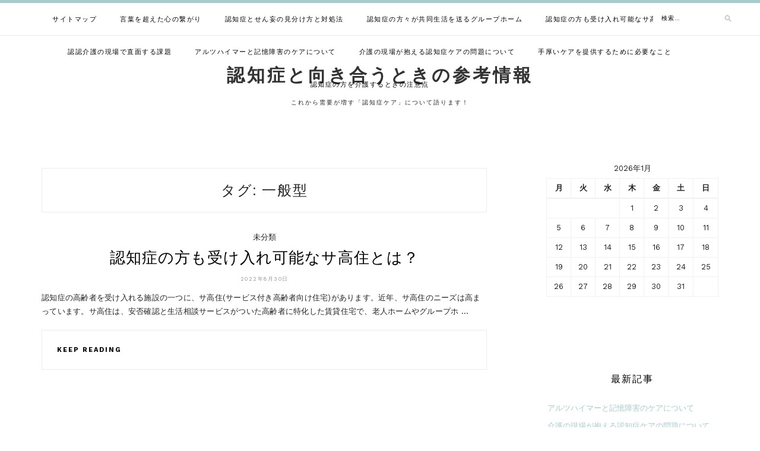

--- FILE ---
content_type: text/html; charset=UTF-8
request_url: http://www.anylogoscreensaver.com/tag/general-type/
body_size: 35147
content:
<!DOCTYPE html>
<html dir="ltr" lang="ja" prefix="og: https://ogp.me/ns#">
<head>
<meta charset="UTF-8">
<meta name="viewport" content="width=device-width, initial-scale=1">
<link rel="profile" href="http://gmpg.org/xfn/11">

<title>一般型 - 認知症と向き合うときの参考情報</title>

		<!-- All in One SEO 4.9.2 - aioseo.com -->
	<meta name="robots" content="max-image-preview:large" />
	<link rel="canonical" href="http://www.anylogoscreensaver.com/tag/general-type/" />
	<meta name="generator" content="All in One SEO (AIOSEO) 4.9.2" />
		<script type="application/ld+json" class="aioseo-schema">
			{"@context":"https:\/\/schema.org","@graph":[{"@type":"BreadcrumbList","@id":"http:\/\/www.anylogoscreensaver.com\/tag\/general-type\/#breadcrumblist","itemListElement":[{"@type":"ListItem","@id":"http:\/\/www.anylogoscreensaver.com#listItem","position":1,"name":"\u30db\u30fc\u30e0","item":"http:\/\/www.anylogoscreensaver.com","nextItem":{"@type":"ListItem","@id":"http:\/\/www.anylogoscreensaver.com\/tag\/general-type\/#listItem","name":"\u4e00\u822c\u578b"}},{"@type":"ListItem","@id":"http:\/\/www.anylogoscreensaver.com\/tag\/general-type\/#listItem","position":2,"name":"\u4e00\u822c\u578b","previousItem":{"@type":"ListItem","@id":"http:\/\/www.anylogoscreensaver.com#listItem","name":"\u30db\u30fc\u30e0"}}]},{"@type":"CollectionPage","@id":"http:\/\/www.anylogoscreensaver.com\/tag\/general-type\/#collectionpage","url":"http:\/\/www.anylogoscreensaver.com\/tag\/general-type\/","name":"\u4e00\u822c\u578b - \u8a8d\u77e5\u75c7\u3068\u5411\u304d\u5408\u3046\u3068\u304d\u306e\u53c2\u8003\u60c5\u5831","inLanguage":"ja","isPartOf":{"@id":"http:\/\/www.anylogoscreensaver.com\/#website"},"breadcrumb":{"@id":"http:\/\/www.anylogoscreensaver.com\/tag\/general-type\/#breadcrumblist"}},{"@type":"Organization","@id":"http:\/\/www.anylogoscreensaver.com\/#organization","name":"\u8a8d\u77e5\u75c7\u3068\u5411\u304d\u5408\u3046\u3068\u304d\u306e\u53c2\u8003\u60c5\u5831","description":"\u3053\u308c\u304b\u3089\u9700\u8981\u304c\u5897\u3059\u300c\u8a8d\u77e5\u75c7\u30b1\u30a2\u300d\u306b\u3064\u3044\u3066\u8a9e\u308a\u307e\u3059\uff01","url":"http:\/\/www.anylogoscreensaver.com\/"},{"@type":"WebSite","@id":"http:\/\/www.anylogoscreensaver.com\/#website","url":"http:\/\/www.anylogoscreensaver.com\/","name":"\u8a8d\u77e5\u75c7\u3068\u5411\u304d\u5408\u3046\u3068\u304d\u306e\u53c2\u8003\u60c5\u5831","description":"\u3053\u308c\u304b\u3089\u9700\u8981\u304c\u5897\u3059\u300c\u8a8d\u77e5\u75c7\u30b1\u30a2\u300d\u306b\u3064\u3044\u3066\u8a9e\u308a\u307e\u3059\uff01","inLanguage":"ja","publisher":{"@id":"http:\/\/www.anylogoscreensaver.com\/#organization"}}]}
		</script>
		<!-- All in One SEO -->

<link rel='dns-prefetch' href='//fonts.googleapis.com' />
<link rel="alternate" type="application/rss+xml" title="認知症と向き合うときの参考情報 &raquo; フィード" href="http://www.anylogoscreensaver.com/feed/" />
<link rel="alternate" type="application/rss+xml" title="認知症と向き合うときの参考情報 &raquo; コメントフィード" href="http://www.anylogoscreensaver.com/comments/feed/" />
<link rel="alternate" type="application/rss+xml" title="認知症と向き合うときの参考情報 &raquo; 一般型 タグのフィード" href="http://www.anylogoscreensaver.com/tag/general-type/feed/" />
<style id='wp-img-auto-sizes-contain-inline-css' type='text/css'>
img:is([sizes=auto i],[sizes^="auto," i]){contain-intrinsic-size:3000px 1500px}
/*# sourceURL=wp-img-auto-sizes-contain-inline-css */
</style>
<style id='wp-emoji-styles-inline-css' type='text/css'>

	img.wp-smiley, img.emoji {
		display: inline !important;
		border: none !important;
		box-shadow: none !important;
		height: 1em !important;
		width: 1em !important;
		margin: 0 0.07em !important;
		vertical-align: -0.1em !important;
		background: none !important;
		padding: 0 !important;
	}
/*# sourceURL=wp-emoji-styles-inline-css */
</style>
<style id='wp-block-library-inline-css' type='text/css'>
:root{--wp-block-synced-color:#7a00df;--wp-block-synced-color--rgb:122,0,223;--wp-bound-block-color:var(--wp-block-synced-color);--wp-editor-canvas-background:#ddd;--wp-admin-theme-color:#007cba;--wp-admin-theme-color--rgb:0,124,186;--wp-admin-theme-color-darker-10:#006ba1;--wp-admin-theme-color-darker-10--rgb:0,107,160.5;--wp-admin-theme-color-darker-20:#005a87;--wp-admin-theme-color-darker-20--rgb:0,90,135;--wp-admin-border-width-focus:2px}@media (min-resolution:192dpi){:root{--wp-admin-border-width-focus:1.5px}}.wp-element-button{cursor:pointer}:root .has-very-light-gray-background-color{background-color:#eee}:root .has-very-dark-gray-background-color{background-color:#313131}:root .has-very-light-gray-color{color:#eee}:root .has-very-dark-gray-color{color:#313131}:root .has-vivid-green-cyan-to-vivid-cyan-blue-gradient-background{background:linear-gradient(135deg,#00d084,#0693e3)}:root .has-purple-crush-gradient-background{background:linear-gradient(135deg,#34e2e4,#4721fb 50%,#ab1dfe)}:root .has-hazy-dawn-gradient-background{background:linear-gradient(135deg,#faaca8,#dad0ec)}:root .has-subdued-olive-gradient-background{background:linear-gradient(135deg,#fafae1,#67a671)}:root .has-atomic-cream-gradient-background{background:linear-gradient(135deg,#fdd79a,#004a59)}:root .has-nightshade-gradient-background{background:linear-gradient(135deg,#330968,#31cdcf)}:root .has-midnight-gradient-background{background:linear-gradient(135deg,#020381,#2874fc)}:root{--wp--preset--font-size--normal:16px;--wp--preset--font-size--huge:42px}.has-regular-font-size{font-size:1em}.has-larger-font-size{font-size:2.625em}.has-normal-font-size{font-size:var(--wp--preset--font-size--normal)}.has-huge-font-size{font-size:var(--wp--preset--font-size--huge)}.has-text-align-center{text-align:center}.has-text-align-left{text-align:left}.has-text-align-right{text-align:right}.has-fit-text{white-space:nowrap!important}#end-resizable-editor-section{display:none}.aligncenter{clear:both}.items-justified-left{justify-content:flex-start}.items-justified-center{justify-content:center}.items-justified-right{justify-content:flex-end}.items-justified-space-between{justify-content:space-between}.screen-reader-text{border:0;clip-path:inset(50%);height:1px;margin:-1px;overflow:hidden;padding:0;position:absolute;width:1px;word-wrap:normal!important}.screen-reader-text:focus{background-color:#ddd;clip-path:none;color:#444;display:block;font-size:1em;height:auto;left:5px;line-height:normal;padding:15px 23px 14px;text-decoration:none;top:5px;width:auto;z-index:100000}html :where(.has-border-color){border-style:solid}html :where([style*=border-top-color]){border-top-style:solid}html :where([style*=border-right-color]){border-right-style:solid}html :where([style*=border-bottom-color]){border-bottom-style:solid}html :where([style*=border-left-color]){border-left-style:solid}html :where([style*=border-width]){border-style:solid}html :where([style*=border-top-width]){border-top-style:solid}html :where([style*=border-right-width]){border-right-style:solid}html :where([style*=border-bottom-width]){border-bottom-style:solid}html :where([style*=border-left-width]){border-left-style:solid}html :where(img[class*=wp-image-]){height:auto;max-width:100%}:where(figure){margin:0 0 1em}html :where(.is-position-sticky){--wp-admin--admin-bar--position-offset:var(--wp-admin--admin-bar--height,0px)}@media screen and (max-width:600px){html :where(.is-position-sticky){--wp-admin--admin-bar--position-offset:0px}}

/*# sourceURL=wp-block-library-inline-css */
</style><style id='global-styles-inline-css' type='text/css'>
:root{--wp--preset--aspect-ratio--square: 1;--wp--preset--aspect-ratio--4-3: 4/3;--wp--preset--aspect-ratio--3-4: 3/4;--wp--preset--aspect-ratio--3-2: 3/2;--wp--preset--aspect-ratio--2-3: 2/3;--wp--preset--aspect-ratio--16-9: 16/9;--wp--preset--aspect-ratio--9-16: 9/16;--wp--preset--color--black: #000000;--wp--preset--color--cyan-bluish-gray: #abb8c3;--wp--preset--color--white: #ffffff;--wp--preset--color--pale-pink: #f78da7;--wp--preset--color--vivid-red: #cf2e2e;--wp--preset--color--luminous-vivid-orange: #ff6900;--wp--preset--color--luminous-vivid-amber: #fcb900;--wp--preset--color--light-green-cyan: #7bdcb5;--wp--preset--color--vivid-green-cyan: #00d084;--wp--preset--color--pale-cyan-blue: #8ed1fc;--wp--preset--color--vivid-cyan-blue: #0693e3;--wp--preset--color--vivid-purple: #9b51e0;--wp--preset--gradient--vivid-cyan-blue-to-vivid-purple: linear-gradient(135deg,rgb(6,147,227) 0%,rgb(155,81,224) 100%);--wp--preset--gradient--light-green-cyan-to-vivid-green-cyan: linear-gradient(135deg,rgb(122,220,180) 0%,rgb(0,208,130) 100%);--wp--preset--gradient--luminous-vivid-amber-to-luminous-vivid-orange: linear-gradient(135deg,rgb(252,185,0) 0%,rgb(255,105,0) 100%);--wp--preset--gradient--luminous-vivid-orange-to-vivid-red: linear-gradient(135deg,rgb(255,105,0) 0%,rgb(207,46,46) 100%);--wp--preset--gradient--very-light-gray-to-cyan-bluish-gray: linear-gradient(135deg,rgb(238,238,238) 0%,rgb(169,184,195) 100%);--wp--preset--gradient--cool-to-warm-spectrum: linear-gradient(135deg,rgb(74,234,220) 0%,rgb(151,120,209) 20%,rgb(207,42,186) 40%,rgb(238,44,130) 60%,rgb(251,105,98) 80%,rgb(254,248,76) 100%);--wp--preset--gradient--blush-light-purple: linear-gradient(135deg,rgb(255,206,236) 0%,rgb(152,150,240) 100%);--wp--preset--gradient--blush-bordeaux: linear-gradient(135deg,rgb(254,205,165) 0%,rgb(254,45,45) 50%,rgb(107,0,62) 100%);--wp--preset--gradient--luminous-dusk: linear-gradient(135deg,rgb(255,203,112) 0%,rgb(199,81,192) 50%,rgb(65,88,208) 100%);--wp--preset--gradient--pale-ocean: linear-gradient(135deg,rgb(255,245,203) 0%,rgb(182,227,212) 50%,rgb(51,167,181) 100%);--wp--preset--gradient--electric-grass: linear-gradient(135deg,rgb(202,248,128) 0%,rgb(113,206,126) 100%);--wp--preset--gradient--midnight: linear-gradient(135deg,rgb(2,3,129) 0%,rgb(40,116,252) 100%);--wp--preset--font-size--small: 13px;--wp--preset--font-size--medium: 20px;--wp--preset--font-size--large: 36px;--wp--preset--font-size--x-large: 42px;--wp--preset--spacing--20: 0.44rem;--wp--preset--spacing--30: 0.67rem;--wp--preset--spacing--40: 1rem;--wp--preset--spacing--50: 1.5rem;--wp--preset--spacing--60: 2.25rem;--wp--preset--spacing--70: 3.38rem;--wp--preset--spacing--80: 5.06rem;--wp--preset--shadow--natural: 6px 6px 9px rgba(0, 0, 0, 0.2);--wp--preset--shadow--deep: 12px 12px 50px rgba(0, 0, 0, 0.4);--wp--preset--shadow--sharp: 6px 6px 0px rgba(0, 0, 0, 0.2);--wp--preset--shadow--outlined: 6px 6px 0px -3px rgb(255, 255, 255), 6px 6px rgb(0, 0, 0);--wp--preset--shadow--crisp: 6px 6px 0px rgb(0, 0, 0);}:where(.is-layout-flex){gap: 0.5em;}:where(.is-layout-grid){gap: 0.5em;}body .is-layout-flex{display: flex;}.is-layout-flex{flex-wrap: wrap;align-items: center;}.is-layout-flex > :is(*, div){margin: 0;}body .is-layout-grid{display: grid;}.is-layout-grid > :is(*, div){margin: 0;}:where(.wp-block-columns.is-layout-flex){gap: 2em;}:where(.wp-block-columns.is-layout-grid){gap: 2em;}:where(.wp-block-post-template.is-layout-flex){gap: 1.25em;}:where(.wp-block-post-template.is-layout-grid){gap: 1.25em;}.has-black-color{color: var(--wp--preset--color--black) !important;}.has-cyan-bluish-gray-color{color: var(--wp--preset--color--cyan-bluish-gray) !important;}.has-white-color{color: var(--wp--preset--color--white) !important;}.has-pale-pink-color{color: var(--wp--preset--color--pale-pink) !important;}.has-vivid-red-color{color: var(--wp--preset--color--vivid-red) !important;}.has-luminous-vivid-orange-color{color: var(--wp--preset--color--luminous-vivid-orange) !important;}.has-luminous-vivid-amber-color{color: var(--wp--preset--color--luminous-vivid-amber) !important;}.has-light-green-cyan-color{color: var(--wp--preset--color--light-green-cyan) !important;}.has-vivid-green-cyan-color{color: var(--wp--preset--color--vivid-green-cyan) !important;}.has-pale-cyan-blue-color{color: var(--wp--preset--color--pale-cyan-blue) !important;}.has-vivid-cyan-blue-color{color: var(--wp--preset--color--vivid-cyan-blue) !important;}.has-vivid-purple-color{color: var(--wp--preset--color--vivid-purple) !important;}.has-black-background-color{background-color: var(--wp--preset--color--black) !important;}.has-cyan-bluish-gray-background-color{background-color: var(--wp--preset--color--cyan-bluish-gray) !important;}.has-white-background-color{background-color: var(--wp--preset--color--white) !important;}.has-pale-pink-background-color{background-color: var(--wp--preset--color--pale-pink) !important;}.has-vivid-red-background-color{background-color: var(--wp--preset--color--vivid-red) !important;}.has-luminous-vivid-orange-background-color{background-color: var(--wp--preset--color--luminous-vivid-orange) !important;}.has-luminous-vivid-amber-background-color{background-color: var(--wp--preset--color--luminous-vivid-amber) !important;}.has-light-green-cyan-background-color{background-color: var(--wp--preset--color--light-green-cyan) !important;}.has-vivid-green-cyan-background-color{background-color: var(--wp--preset--color--vivid-green-cyan) !important;}.has-pale-cyan-blue-background-color{background-color: var(--wp--preset--color--pale-cyan-blue) !important;}.has-vivid-cyan-blue-background-color{background-color: var(--wp--preset--color--vivid-cyan-blue) !important;}.has-vivid-purple-background-color{background-color: var(--wp--preset--color--vivid-purple) !important;}.has-black-border-color{border-color: var(--wp--preset--color--black) !important;}.has-cyan-bluish-gray-border-color{border-color: var(--wp--preset--color--cyan-bluish-gray) !important;}.has-white-border-color{border-color: var(--wp--preset--color--white) !important;}.has-pale-pink-border-color{border-color: var(--wp--preset--color--pale-pink) !important;}.has-vivid-red-border-color{border-color: var(--wp--preset--color--vivid-red) !important;}.has-luminous-vivid-orange-border-color{border-color: var(--wp--preset--color--luminous-vivid-orange) !important;}.has-luminous-vivid-amber-border-color{border-color: var(--wp--preset--color--luminous-vivid-amber) !important;}.has-light-green-cyan-border-color{border-color: var(--wp--preset--color--light-green-cyan) !important;}.has-vivid-green-cyan-border-color{border-color: var(--wp--preset--color--vivid-green-cyan) !important;}.has-pale-cyan-blue-border-color{border-color: var(--wp--preset--color--pale-cyan-blue) !important;}.has-vivid-cyan-blue-border-color{border-color: var(--wp--preset--color--vivid-cyan-blue) !important;}.has-vivid-purple-border-color{border-color: var(--wp--preset--color--vivid-purple) !important;}.has-vivid-cyan-blue-to-vivid-purple-gradient-background{background: var(--wp--preset--gradient--vivid-cyan-blue-to-vivid-purple) !important;}.has-light-green-cyan-to-vivid-green-cyan-gradient-background{background: var(--wp--preset--gradient--light-green-cyan-to-vivid-green-cyan) !important;}.has-luminous-vivid-amber-to-luminous-vivid-orange-gradient-background{background: var(--wp--preset--gradient--luminous-vivid-amber-to-luminous-vivid-orange) !important;}.has-luminous-vivid-orange-to-vivid-red-gradient-background{background: var(--wp--preset--gradient--luminous-vivid-orange-to-vivid-red) !important;}.has-very-light-gray-to-cyan-bluish-gray-gradient-background{background: var(--wp--preset--gradient--very-light-gray-to-cyan-bluish-gray) !important;}.has-cool-to-warm-spectrum-gradient-background{background: var(--wp--preset--gradient--cool-to-warm-spectrum) !important;}.has-blush-light-purple-gradient-background{background: var(--wp--preset--gradient--blush-light-purple) !important;}.has-blush-bordeaux-gradient-background{background: var(--wp--preset--gradient--blush-bordeaux) !important;}.has-luminous-dusk-gradient-background{background: var(--wp--preset--gradient--luminous-dusk) !important;}.has-pale-ocean-gradient-background{background: var(--wp--preset--gradient--pale-ocean) !important;}.has-electric-grass-gradient-background{background: var(--wp--preset--gradient--electric-grass) !important;}.has-midnight-gradient-background{background: var(--wp--preset--gradient--midnight) !important;}.has-small-font-size{font-size: var(--wp--preset--font-size--small) !important;}.has-medium-font-size{font-size: var(--wp--preset--font-size--medium) !important;}.has-large-font-size{font-size: var(--wp--preset--font-size--large) !important;}.has-x-large-font-size{font-size: var(--wp--preset--font-size--x-large) !important;}
/*# sourceURL=global-styles-inline-css */
</style>

<style id='classic-theme-styles-inline-css' type='text/css'>
/*! This file is auto-generated */
.wp-block-button__link{color:#fff;background-color:#32373c;border-radius:9999px;box-shadow:none;text-decoration:none;padding:calc(.667em + 2px) calc(1.333em + 2px);font-size:1.125em}.wp-block-file__button{background:#32373c;color:#fff;text-decoration:none}
/*# sourceURL=/wp-includes/css/classic-themes.min.css */
</style>
<link rel='stylesheet' id='lotuslite-googlefonts-css' href='https://fonts.googleapis.com/css?family=Montserrat%3A400%2C500%2C600%2C700%7CWork+Sans%3A400%2C500%2C600%2C700&#038;subset=latin%2Clatin-ext' type='text/css' media='all' />
<link rel='stylesheet' id='lotuslite-style-css' href='http://www.anylogoscreensaver.com/wp-content/themes/lotuslite/style.css?ver=6.9' type='text/css' media='all' />
<link rel='stylesheet' id='font-awesome-css' href='http://www.anylogoscreensaver.com/wp-content/themes/lotuslite/css/font-awesome.min.css?ver=6.9' type='text/css' media='all' />
<script type="text/javascript" src="http://www.anylogoscreensaver.com/wp-includes/js/jquery/jquery.min.js?ver=3.7.1" id="jquery-core-js"></script>
<script type="text/javascript" src="http://www.anylogoscreensaver.com/wp-includes/js/jquery/jquery-migrate.min.js?ver=3.4.1" id="jquery-migrate-js"></script>
<link rel="https://api.w.org/" href="http://www.anylogoscreensaver.com/wp-json/" /><link rel="alternate" title="JSON" type="application/json" href="http://www.anylogoscreensaver.com/wp-json/wp/v2/tags/11" /><link rel="EditURI" type="application/rsd+xml" title="RSD" href="http://www.anylogoscreensaver.com/xmlrpc.php?rsd" />
<meta name="generator" content="WordPress 6.9" />
</head>

<body class="archive tag tag-general-type tag-11 wp-theme-lotuslite hfeed">
	<div id="page" class="site">
	<a class="skip-link screen-reader-text" href="#content">Skip to content</a>

	<header id="masthead" class="site-header" role="banner">

		<div id="top-social">
													</div>

		<!-- #main-menu -->
		<nav class="main-navigation" id="main-nav">
		<button class="menu-toggle" aria-controls="primary-menu" aria-expanded="false">
			<span class="m_menu_icon"></span>
			<span class="m_menu_icon"></span>
			<span class="m_menu_icon"></span>
		</button>
		<div id="primary-menu" class="nav-menu menu"><ul>
<li class="page_item page-item-22"><a href="http://www.anylogoscreensaver.com/sitemap/">サイトマップ</a></li>
<li class="page_item page-item-42"><a href="http://www.anylogoscreensaver.com/words/">言葉を超えた心の繋がり</a></li>
<li class="page_item page-item-52"><a href="http://www.anylogoscreensaver.com/delirium/">認知症とせん妄の見分け方と対処法</a></li>
<li class="page_item page-item-39"><a href="http://www.anylogoscreensaver.com/group-home/">認知症の方々が共同生活を送るグループホーム</a></li>
<li class="page_item page-item-30"><a href="http://www.anylogoscreensaver.com/elderly-housing-with-services/">認知症の方も受け入れ可能なサ高住とは？</a></li>
<li class="page_item page-item-47"><a href="http://www.anylogoscreensaver.com/dementia-care/">認認介護の現場で直面する課題</a></li>
<li class="page_item page-item-20"><a href="http://www.anylogoscreensaver.com/alzheimer/">アルツハイマーと記憶障害のケアについて</a></li>
<li class="page_item page-item-18"><a href="http://www.anylogoscreensaver.com/task/">介護の現場が抱える認知症ケアの問題について</a></li>
<li class="page_item page-item-12"><a href="http://www.anylogoscreensaver.com/training/">手厚いケアを提供するために必要なこと</a></li>
<li class="page_item page-item-10"><a href="http://www.anylogoscreensaver.com/">認知症の方を介護するときの注意点</a></li>
</ul></div>
		</nav>
		<div id="top-bar-right">
			<div class="top-search desktop-search">
				<form role="search" method="get" class="search-form" action="http://www.anylogoscreensaver.com/">
				<label>
					<span class="screen-reader-text">検索:</span>
					<input type="search" class="search-field" placeholder="検索&hellip;" value="" name="s" />
				</label>
				<input type="submit" class="search-submit" value="検索" />
			</form>			</div>
		</div>

	</header><!-- #masthead -->

	<div class="site-branding">

		
			<h1 class="site-title"><a href="http://www.anylogoscreensaver.com/" rel="home">認知症と向き合うときの参考情報</a></h1>

								<p class="site-description">これから需要が増す「認知症ケア」について語ります！</p>
			
		
	</div><!-- .site-branding -->

	<div id="content" class="site-content">


	<div id="primary" class="content-area container">
		<main id="main" class="site-main " role="main">

		
			<header class="page-header">
				<h1 class="page-title">タグ: <span>一般型</span></h1>			</header><!-- .page-header -->

			
<article id="post-30" class="post-30 page type-page status-publish hentry tag-elderly-housing-with-services tag-general-type">

	
	<header class="entry-header">
		<div class="entry-box">
			<span class="entry-cate">未分類</span>
		</div>
		<h2 class="entry-title"><a href="http://www.anylogoscreensaver.com/elderly-housing-with-services/" rel="bookmark">認知症の方も受け入れ可能なサ高住とは？</a></h2>
		<span class="entry-meta"><span class="posted-on"> <time class="entry-date published" datetime="2022-08-30T09:46:40+09:00">2022年8月30日</time><time class="updated" datetime="2022-08-30T09:47:32+09:00">2022年8月30日</time></span><span class="byline"> by <span class="author vcard"><a class="url fn n" href="http://www.anylogoscreensaver.com/author/4rwl8czmcy/">4RWL8CZmcY</a></span></span></span>
		
	</header><!-- .entry-header -->

	
		<div class="entry-content">
		<p>認知症の高齢者を受け入れる施設の一つに、サ高住(サービス付き高齢者向け住宅)があります。近年、サ高住のニーズは高まっています。サ高住は、安否確認と生活相談サービスがついた高齢者に特化した賃貸住宅で、老人ホームやグループホ &hellip; </p>
	</div><!-- .entry-content -->

	<div class="entry-more">
		<div class="read-more"><a href="http://www.anylogoscreensaver.com/elderly-housing-with-services/" title="認知症の方も受け入れ可能なサ高住とは？">Keep Reading</a></div>
		<div class="meta-comment"></div>
	</div>
	
	
	
</article><!-- #post-## -->

		</main><!-- #main -->

		
		<aside class="sidebar widget-area">
			
<aside id="secondary" class="widget-area" role="complementary">
	<section id="calendar-2" class="widget widget_calendar"><div id="calendar_wrap" class="calendar_wrap"><table id="wp-calendar" class="wp-calendar-table">
	<caption>2026年1月</caption>
	<thead>
	<tr>
		<th scope="col" aria-label="月曜日">月</th>
		<th scope="col" aria-label="火曜日">火</th>
		<th scope="col" aria-label="水曜日">水</th>
		<th scope="col" aria-label="木曜日">木</th>
		<th scope="col" aria-label="金曜日">金</th>
		<th scope="col" aria-label="土曜日">土</th>
		<th scope="col" aria-label="日曜日">日</th>
	</tr>
	</thead>
	<tbody>
	<tr>
		<td colspan="3" class="pad">&nbsp;</td><td>1</td><td>2</td><td>3</td><td>4</td>
	</tr>
	<tr>
		<td>5</td><td>6</td><td>7</td><td>8</td><td>9</td><td>10</td><td>11</td>
	</tr>
	<tr>
		<td>12</td><td>13</td><td>14</td><td>15</td><td>16</td><td>17</td><td>18</td>
	</tr>
	<tr>
		<td>19</td><td id="today">20</td><td>21</td><td>22</td><td>23</td><td>24</td><td>25</td>
	</tr>
	<tr>
		<td>26</td><td>27</td><td>28</td><td>29</td><td>30</td><td>31</td>
		<td class="pad" colspan="1">&nbsp;</td>
	</tr>
	</tbody>
	</table><nav aria-label="前と次の月" class="wp-calendar-nav">
		<span class="wp-calendar-nav-prev">&nbsp;</span>
		<span class="pad">&nbsp;</span>
		<span class="wp-calendar-nav-next">&nbsp;</span>
	</nav></div></section><section id="pages-2" class="widget widget_pages"><h2 class="widget-title">最新記事</h2>
			<ul>
				<li class="page_item page-item-20"><a href="http://www.anylogoscreensaver.com/alzheimer/">アルツハイマーと記憶障害のケアについて</a></li>
<li class="page_item page-item-18"><a href="http://www.anylogoscreensaver.com/task/">介護の現場が抱える認知症ケアの問題について</a></li>
<li class="page_item page-item-12"><a href="http://www.anylogoscreensaver.com/training/">手厚いケアを提供するために必要なこと</a></li>
<li class="page_item page-item-42"><a href="http://www.anylogoscreensaver.com/words/">言葉を超えた心の繋がり</a></li>
<li class="page_item page-item-52"><a href="http://www.anylogoscreensaver.com/delirium/">認知症とせん妄の見分け方と対処法</a></li>
<li class="page_item page-item-39"><a href="http://www.anylogoscreensaver.com/group-home/">認知症の方々が共同生活を送るグループホーム</a></li>
<li class="page_item page-item-30"><a href="http://www.anylogoscreensaver.com/elderly-housing-with-services/">認知症の方も受け入れ可能なサ高住とは？</a></li>
<li class="page_item page-item-10"><a href="http://www.anylogoscreensaver.com/">認知症の方を介護するときの注意点</a></li>
<li class="page_item page-item-47"><a href="http://www.anylogoscreensaver.com/dementia-care/">認認介護の現場で直面する課題</a></li>
			</ul>

			</section><section id="categories-2" class="widget widget_categories"><h2 class="widget-title">カテゴリー</h2>
			<ul>
				<li class="cat-item-none">カテゴリーなし</li>			</ul>

			</section><section id="text-2" class="widget widget_text">			<div class="textwidget"></div>
		</section><section id="tag_cloud-2" class="widget widget_tag_cloud"><h2 class="widget-title">タグ</h2><div class="tagcloud"><a href="http://www.anylogoscreensaver.com/tag/delirium/" class="tag-cloud-link tag-link-17 tag-link-position-1" style="font-size: 8pt;" aria-label="せん妄 (1個の項目)">せん妄</a>
<a href="http://www.anylogoscreensaver.com/tag/alzheimer/" class="tag-cloud-link tag-link-9 tag-link-position-2" style="font-size: 8pt;" aria-label="アルツハイマー (1個の項目)">アルツハイマー</a>
<a href="http://www.anylogoscreensaver.com/tag/group-home/" class="tag-cloud-link tag-link-12 tag-link-position-3" style="font-size: 8pt;" aria-label="グループホーム (1個の項目)">グループホーム</a>
<a href="http://www.anylogoscreensaver.com/tag/communication/" class="tag-cloud-link tag-link-15 tag-link-position-4" style="font-size: 8pt;" aria-label="コミュニケーション (1個の項目)">コミュニケーション</a>
<a href="http://www.anylogoscreensaver.com/tag/elderly-housing-with-services/" class="tag-cloud-link tag-link-10 tag-link-position-5" style="font-size: 8pt;" aria-label="サ高住 (1個の項目)">サ高住</a>
<a href="http://www.anylogoscreensaver.com/tag/skill/" class="tag-cloud-link tag-link-13 tag-link-position-6" style="font-size: 8pt;" aria-label="スキル (1個の項目)">スキル</a>
<a href="http://www.anylogoscreensaver.com/tag/general-type/" class="tag-cloud-link tag-link-11 tag-link-position-7" style="font-size: 8pt;" aria-label="一般型 (1個の項目)">一般型</a>
<a href="http://www.anylogoscreensaver.com/tag/long-term-care/" class="tag-cloud-link tag-link-2 tag-link-position-8" style="font-size: 8pt;" aria-label="介護 (1個の項目)">介護</a>
<a href="http://www.anylogoscreensaver.com/tag/call-out/" class="tag-cloud-link tag-link-3 tag-link-position-9" style="font-size: 8pt;" aria-label="声掛け (1個の項目)">声掛け</a>
<a href="http://www.anylogoscreensaver.com/tag/information-sharing/" class="tag-cloud-link tag-link-5 tag-link-position-10" style="font-size: 8pt;" aria-label="情報共有 (1個の項目)">情報共有</a>
<a href="http://www.anylogoscreensaver.com/tag/symptoms/" class="tag-cloud-link tag-link-6 tag-link-position-11" style="font-size: 22pt;" aria-label="症状 (2個の項目)">症状</a>
<a href="http://www.anylogoscreensaver.com/tag/training/" class="tag-cloud-link tag-link-4 tag-link-position-12" style="font-size: 8pt;" aria-label="研修 (1個の項目)">研修</a>
<a href="http://www.anylogoscreensaver.com/tag/words/" class="tag-cloud-link tag-link-14 tag-link-position-13" style="font-size: 8pt;" aria-label="言葉 (1個の項目)">言葉</a>
<a href="http://www.anylogoscreensaver.com/tag/memory-impairment/" class="tag-cloud-link tag-link-8 tag-link-position-14" style="font-size: 8pt;" aria-label="記憶障害 (1個の項目)">記憶障害</a>
<a href="http://www.anylogoscreensaver.com/tag/dementia-care/" class="tag-cloud-link tag-link-16 tag-link-position-15" style="font-size: 8pt;" aria-label="認認介護 (1個の項目)">認認介護</a>
<a href="http://www.anylogoscreensaver.com/tag/task/" class="tag-cloud-link tag-link-7 tag-link-position-16" style="font-size: 22pt;" aria-label="課題 (2個の項目)">課題</a></div>
</section><section id="meta-2" class="widget widget_meta"><h2 class="widget-title">メタ情報</h2>
		<ul>
						<li><a href="http://www.anylogoscreensaver.com/wp-login.php">ログイン</a></li>
			<li><a href="http://www.anylogoscreensaver.com/feed/">投稿フィード</a></li>
			<li><a href="http://www.anylogoscreensaver.com/comments/feed/">コメントフィード</a></li>

			<li><a href="https://ja.wordpress.org/">WordPress.org</a></li>
		</ul>

		</section></aside><!-- #secondary -->
		</aside><!-- #sidebar -->

		
	</div><!-- #primary -->


	</div><!-- #content -->


	<footer id="colophon" class="site-footer" role="contentinfo">

		<div id="instagram-footer" class="instagram-footer">

				
		</div>
		<div class="site-info container">
			<p class="footer-text left">&copy; 2026 認知症と向き合うときの参考情報  - All Rights Reserved</p>
            <p class="footer-text right"> Lotuslite themes by <a href="https://zthemes.net/">ZThemes Studio</a></p>
		</div><!-- .site-info -->
		
	</footer><!-- #colophon -->
</div><!-- #page -->

<script type="speculationrules">
{"prefetch":[{"source":"document","where":{"and":[{"href_matches":"/*"},{"not":{"href_matches":["/wp-*.php","/wp-admin/*","/wp-content/uploads/*","/wp-content/*","/wp-content/plugins/*","/wp-content/themes/lotuslite/*","/*\\?(.+)"]}},{"not":{"selector_matches":"a[rel~=\"nofollow\"]"}},{"not":{"selector_matches":".no-prefetch, .no-prefetch a"}}]},"eagerness":"conservative"}]}
</script>
<script type="module"  src="http://www.anylogoscreensaver.com/wp-content/plugins/all-in-one-seo-pack/dist/Lite/assets/table-of-contents.95d0dfce.js?ver=4.9.2" id="aioseo/js/src/vue/standalone/blocks/table-of-contents/frontend.js-js"></script>
<script type="text/javascript" src="http://www.anylogoscreensaver.com/wp-content/themes/lotuslite/js/navigation.js?ver=20151215" id="lotuslite-navigation-js"></script>
<script type="text/javascript" src="http://www.anylogoscreensaver.com/wp-content/themes/lotuslite/js/skip-link-focus-fix.js?ver=20151215" id="lotuslite-skip-link-focus-fix-js"></script>
<script type="text/javascript" src="http://www.anylogoscreensaver.com/wp-content/themes/lotuslite/js/lotuslite.js?ver=6.9" id="lotuslite-script-js"></script>
<script id="wp-emoji-settings" type="application/json">
{"baseUrl":"https://s.w.org/images/core/emoji/17.0.2/72x72/","ext":".png","svgUrl":"https://s.w.org/images/core/emoji/17.0.2/svg/","svgExt":".svg","source":{"concatemoji":"http://www.anylogoscreensaver.com/wp-includes/js/wp-emoji-release.min.js?ver=6.9"}}
</script>
<script type="module">
/* <![CDATA[ */
/*! This file is auto-generated */
const a=JSON.parse(document.getElementById("wp-emoji-settings").textContent),o=(window._wpemojiSettings=a,"wpEmojiSettingsSupports"),s=["flag","emoji"];function i(e){try{var t={supportTests:e,timestamp:(new Date).valueOf()};sessionStorage.setItem(o,JSON.stringify(t))}catch(e){}}function c(e,t,n){e.clearRect(0,0,e.canvas.width,e.canvas.height),e.fillText(t,0,0);t=new Uint32Array(e.getImageData(0,0,e.canvas.width,e.canvas.height).data);e.clearRect(0,0,e.canvas.width,e.canvas.height),e.fillText(n,0,0);const a=new Uint32Array(e.getImageData(0,0,e.canvas.width,e.canvas.height).data);return t.every((e,t)=>e===a[t])}function p(e,t){e.clearRect(0,0,e.canvas.width,e.canvas.height),e.fillText(t,0,0);var n=e.getImageData(16,16,1,1);for(let e=0;e<n.data.length;e++)if(0!==n.data[e])return!1;return!0}function u(e,t,n,a){switch(t){case"flag":return n(e,"\ud83c\udff3\ufe0f\u200d\u26a7\ufe0f","\ud83c\udff3\ufe0f\u200b\u26a7\ufe0f")?!1:!n(e,"\ud83c\udde8\ud83c\uddf6","\ud83c\udde8\u200b\ud83c\uddf6")&&!n(e,"\ud83c\udff4\udb40\udc67\udb40\udc62\udb40\udc65\udb40\udc6e\udb40\udc67\udb40\udc7f","\ud83c\udff4\u200b\udb40\udc67\u200b\udb40\udc62\u200b\udb40\udc65\u200b\udb40\udc6e\u200b\udb40\udc67\u200b\udb40\udc7f");case"emoji":return!a(e,"\ud83e\u1fac8")}return!1}function f(e,t,n,a){let r;const o=(r="undefined"!=typeof WorkerGlobalScope&&self instanceof WorkerGlobalScope?new OffscreenCanvas(300,150):document.createElement("canvas")).getContext("2d",{willReadFrequently:!0}),s=(o.textBaseline="top",o.font="600 32px Arial",{});return e.forEach(e=>{s[e]=t(o,e,n,a)}),s}function r(e){var t=document.createElement("script");t.src=e,t.defer=!0,document.head.appendChild(t)}a.supports={everything:!0,everythingExceptFlag:!0},new Promise(t=>{let n=function(){try{var e=JSON.parse(sessionStorage.getItem(o));if("object"==typeof e&&"number"==typeof e.timestamp&&(new Date).valueOf()<e.timestamp+604800&&"object"==typeof e.supportTests)return e.supportTests}catch(e){}return null}();if(!n){if("undefined"!=typeof Worker&&"undefined"!=typeof OffscreenCanvas&&"undefined"!=typeof URL&&URL.createObjectURL&&"undefined"!=typeof Blob)try{var e="postMessage("+f.toString()+"("+[JSON.stringify(s),u.toString(),c.toString(),p.toString()].join(",")+"));",a=new Blob([e],{type:"text/javascript"});const r=new Worker(URL.createObjectURL(a),{name:"wpTestEmojiSupports"});return void(r.onmessage=e=>{i(n=e.data),r.terminate(),t(n)})}catch(e){}i(n=f(s,u,c,p))}t(n)}).then(e=>{for(const n in e)a.supports[n]=e[n],a.supports.everything=a.supports.everything&&a.supports[n],"flag"!==n&&(a.supports.everythingExceptFlag=a.supports.everythingExceptFlag&&a.supports[n]);var t;a.supports.everythingExceptFlag=a.supports.everythingExceptFlag&&!a.supports.flag,a.supports.everything||((t=a.source||{}).concatemoji?r(t.concatemoji):t.wpemoji&&t.twemoji&&(r(t.twemoji),r(t.wpemoji)))});
//# sourceURL=http://www.anylogoscreensaver.com/wp-includes/js/wp-emoji-loader.min.js
/* ]]> */
</script>

</body>
</html>
